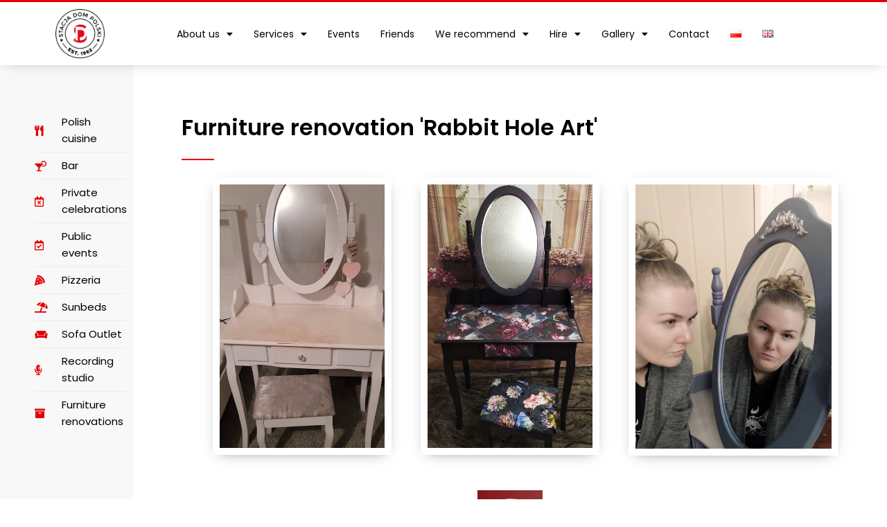

--- FILE ---
content_type: text/css
request_url: https://stacjadompolski.org.uk/wp-content/uploads/elementor/css/post-5047.css?ver=1700768292
body_size: 1338
content:
.elementor-5047 .elementor-element.elementor-element-e6247f2{margin-top:0px;margin-bottom:0px;padding:0px 0px 0px 0px;}.elementor-5047 .elementor-element.elementor-element-2f1506e:not(.elementor-motion-effects-element-type-background) > .elementor-widget-wrap, .elementor-5047 .elementor-element.elementor-element-2f1506e > .elementor-widget-wrap > .elementor-motion-effects-container > .elementor-motion-effects-layer{background-color:#F8F8F8;}.elementor-5047 .elementor-element.elementor-element-2f1506e > .elementor-element-populated{transition:background 0.3s, border 0.3s, border-radius 0.3s, box-shadow 0.3s;margin:0px 0px 0px 0px;--e-column-margin-right:0px;--e-column-margin-left:0px;padding:50px 10px 0px 50px;}.elementor-5047 .elementor-element.elementor-element-2f1506e > .elementor-element-populated > .elementor-background-overlay{transition:background 0.3s, border-radius 0.3s, opacity 0.3s;}.elementor-5047 .elementor-element.elementor-global-5185 .elementor-icon-list-items:not(.elementor-inline-items) .elementor-icon-list-item:not(:last-child){padding-bottom:calc(15px/2);}.elementor-5047 .elementor-element.elementor-global-5185 .elementor-icon-list-items:not(.elementor-inline-items) .elementor-icon-list-item:not(:first-child){margin-top:calc(15px/2);}.elementor-5047 .elementor-element.elementor-global-5185 .elementor-icon-list-items.elementor-inline-items .elementor-icon-list-item{margin-right:calc(15px/2);margin-left:calc(15px/2);}.elementor-5047 .elementor-element.elementor-global-5185 .elementor-icon-list-items.elementor-inline-items{margin-right:calc(-15px/2);margin-left:calc(-15px/2);}body.rtl .elementor-5047 .elementor-element.elementor-global-5185 .elementor-icon-list-items.elementor-inline-items .elementor-icon-list-item:after{left:calc(-15px/2);}body:not(.rtl) .elementor-5047 .elementor-element.elementor-global-5185 .elementor-icon-list-items.elementor-inline-items .elementor-icon-list-item:after{right:calc(-15px/2);}.elementor-5047 .elementor-element.elementor-global-5185 .elementor-icon-list-item:not(:last-child):after{content:"";border-color:#ECECEC;}.elementor-5047 .elementor-element.elementor-global-5185 .elementor-icon-list-items:not(.elementor-inline-items) .elementor-icon-list-item:not(:last-child):after{border-top-style:solid;border-top-width:1px;}.elementor-5047 .elementor-element.elementor-global-5185 .elementor-icon-list-items.elementor-inline-items .elementor-icon-list-item:not(:last-child):after{border-left-style:solid;}.elementor-5047 .elementor-element.elementor-global-5185 .elementor-inline-items .elementor-icon-list-item:not(:last-child):after{border-left-width:1px;}.elementor-5047 .elementor-element.elementor-global-5185 .elementor-icon-list-icon i{color:#E40000;transition:color 0.3s;}.elementor-5047 .elementor-element.elementor-global-5185 .elementor-icon-list-icon svg{fill:#E40000;transition:fill 0.3s;}.elementor-5047 .elementor-element.elementor-global-5185{--e-icon-list-icon-size:15px;--icon-vertical-offset:0px;width:auto;max-width:auto;align-self:flex-start;}.elementor-5047 .elementor-element.elementor-global-5185 .elementor-icon-list-icon{padding-right:15px;}.elementor-5047 .elementor-element.elementor-global-5185 .elementor-icon-list-text{color:#000000;transition:color 0.3s;}.elementor-5047 .elementor-element.elementor-global-5185 .elementor-icon-list-item:hover .elementor-icon-list-text{color:#E40000;}.elementor-5047 .elementor-element.elementor-global-5185 > .elementor-widget-container{margin:20px 0px 0px 0px;}.elementor-bc-flex-widget .elementor-5047 .elementor-element.elementor-element-fad7d30.elementor-column .elementor-widget-wrap{align-items:flex-start;}.elementor-5047 .elementor-element.elementor-element-fad7d30.elementor-column.elementor-element[data-element_type="column"] > .elementor-widget-wrap.elementor-element-populated{align-content:flex-start;align-items:flex-start;}.elementor-5047 .elementor-element.elementor-element-fad7d30 > .elementor-element-populated{margin:0px 50px 0px 50px;--e-column-margin-right:50px;--e-column-margin-left:50px;}.elementor-5047 .elementor-element.elementor-element-838975a{margin-top:50px;margin-bottom:0px;}.elementor-5047 .elementor-element.elementor-element-be261d4 .elementor-heading-title{color:#000000;font-family:"Poppins", Sans-serif;font-size:32px;font-weight:600;}.elementor-5047 .elementor-element.elementor-element-00ec755{--divider-border-style:solid;--divider-color:var( --e-global-color-7adbfed );--divider-border-width:2px;}.elementor-5047 .elementor-element.elementor-element-00ec755 .elementor-divider-separator{width:5%;}.elementor-5047 .elementor-element.elementor-element-00ec755 .elementor-divider{padding-top:5px;padding-bottom:5px;}.elementor-5047 .elementor-element.elementor-element-900e8fc{margin-top:0px;margin-bottom:30px;}.elementor-5047 .elementor-element.elementor-element-c955ed8{text-align:right;}.elementor-5047 .elementor-element.elementor-element-c955ed8 img{width:85%;border-style:solid;border-width:10px 10px 10px 10px;border-color:#FFFFFF;box-shadow:0px 5px 20px -10px rgba(0,0,0,0.5);}.elementor-5047 .elementor-element.elementor-element-c955ed8 > .elementor-widget-container{margin:0px 0px 0px 0px;}.elementor-5047 .elementor-element.elementor-element-eba500f{text-align:center;}.elementor-5047 .elementor-element.elementor-element-eba500f img{width:85%;border-style:solid;border-width:10px 10px 10px 10px;border-color:#FFFFFF;box-shadow:0px 5px 20px -10px rgba(0,0,0,0.5);}.elementor-5047 .elementor-element.elementor-element-eba500f > .elementor-widget-container{margin:0px 0px 0px 0px;}.elementor-5047 .elementor-element.elementor-element-610c379{text-align:left;}.elementor-5047 .elementor-element.elementor-element-610c379 img{width:100%;border-style:solid;border-width:10px 10px 10px 10px;border-color:#FFFFFF;box-shadow:0px 5px 20px -10px rgba(0,0,0,0.5);}.elementor-5047 .elementor-element.elementor-element-610c379 > .elementor-widget-container{margin:0px 0px 0px 0px;}.elementor-5047 .elementor-element.elementor-element-398fc9b{margin-top:0px;margin-bottom:30px;}.elementor-5047 .elementor-element.elementor-element-c0ea712{text-align:center;}.elementor-5047 .elementor-element.elementor-element-c0ea712 img{width:10%;}.elementor-5047 .elementor-element.elementor-element-d59e31a{text-align:justify;color:var( --e-global-color-secondary );font-family:"Poppins", Sans-serif;font-weight:400;}.elementor-5047 .elementor-element.elementor-element-d59e31a > .elementor-widget-container{margin:0px 0px -20px 0px;}.elementor-5047 .elementor-element.elementor-element-704222a{margin-top:0px;margin-bottom:50px;}.elementor-5047 .elementor-element.elementor-element-7510c9d{text-align:left;}.elementor-5047 .elementor-element.elementor-element-7510c9d .elementor-heading-title{color:#000000;font-family:"Poppins", Sans-serif;font-size:26px;font-weight:600;line-height:40px;}.elementor-5047 .elementor-element.elementor-element-7510c9d > .elementor-widget-container{margin:20px 0px 0px 0px;}.elementor-5047 .elementor-element.elementor-element-cf82d46{--divider-border-style:solid;--divider-color:#E40000;--divider-border-width:2px;}.elementor-5047 .elementor-element.elementor-element-cf82d46 .elementor-divider-separator{width:5%;}.elementor-5047 .elementor-element.elementor-element-cf82d46 .elementor-divider{padding-top:5px;padding-bottom:5px;}.elementor-5047 .elementor-element.elementor-element-7f0b510 .elementor-icon-list-items:not(.elementor-inline-items) .elementor-icon-list-item:not(:last-child){padding-bottom:calc(20px/2);}.elementor-5047 .elementor-element.elementor-element-7f0b510 .elementor-icon-list-items:not(.elementor-inline-items) .elementor-icon-list-item:not(:first-child){margin-top:calc(20px/2);}.elementor-5047 .elementor-element.elementor-element-7f0b510 .elementor-icon-list-items.elementor-inline-items .elementor-icon-list-item{margin-right:calc(20px/2);margin-left:calc(20px/2);}.elementor-5047 .elementor-element.elementor-element-7f0b510 .elementor-icon-list-items.elementor-inline-items{margin-right:calc(-20px/2);margin-left:calc(-20px/2);}body.rtl .elementor-5047 .elementor-element.elementor-element-7f0b510 .elementor-icon-list-items.elementor-inline-items .elementor-icon-list-item:after{left:calc(-20px/2);}body:not(.rtl) .elementor-5047 .elementor-element.elementor-element-7f0b510 .elementor-icon-list-items.elementor-inline-items .elementor-icon-list-item:after{right:calc(-20px/2);}.elementor-5047 .elementor-element.elementor-element-7f0b510 .elementor-icon-list-icon i{color:#E40000;transition:color 0.3s;}.elementor-5047 .elementor-element.elementor-element-7f0b510 .elementor-icon-list-icon svg{fill:#E40000;transition:fill 0.3s;}.elementor-5047 .elementor-element.elementor-element-7f0b510{--e-icon-list-icon-size:14px;--icon-vertical-offset:0px;}.elementor-5047 .elementor-element.elementor-element-7f0b510 .elementor-icon-list-icon{padding-right:20px;}.elementor-5047 .elementor-element.elementor-element-7f0b510 .elementor-icon-list-text{color:#54595F;transition:color 0.3s;}.elementor-5047 .elementor-element.elementor-element-7f0b510 .elementor-icon-list-item:hover .elementor-icon-list-text{color:#E40000;}@media(max-width:767px){.elementor-5047 .elementor-element.elementor-element-fad7d30 > .elementor-element-populated{margin:0px 0px 0px 0px;--e-column-margin-right:0px;--e-column-margin-left:0px;}.elementor-5047 .elementor-element.elementor-element-838975a{margin-top:20px;margin-bottom:0px;}.elementor-5047 .elementor-element.elementor-element-00ec755 .elementor-divider-separator{width:10%;}.elementor-5047 .elementor-element.elementor-element-900e8fc{margin-top:0px;margin-bottom:0px;}.elementor-5047 .elementor-element.elementor-element-be63065{width:50%;}.elementor-5047 .elementor-element.elementor-element-c955ed8 img{width:100%;}.elementor-5047 .elementor-element.elementor-element-5400a71{width:50%;}.elementor-5047 .elementor-element.elementor-element-eba500f img{width:100%;}.elementor-5047 .elementor-element.elementor-element-610c379 img{width:100%;}.elementor-5047 .elementor-element.elementor-element-398fc9b{margin-top:10px;margin-bottom:0px;}.elementor-5047 .elementor-element.elementor-element-25572b7 > .elementor-element-populated{margin:0px 0px 0px 0px;--e-column-margin-right:0px;--e-column-margin-left:0px;}.elementor-5047 .elementor-element.elementor-element-c0ea712 img{width:25%;}.elementor-5047 .elementor-element.elementor-element-d59e31a{font-size:15px;}.elementor-5047 .elementor-element.elementor-element-704222a{margin-top:10px;margin-bottom:30px;}.elementor-5047 .elementor-element.elementor-element-801dbd4 > .elementor-element-populated{margin:0px 0px 0px 0px;--e-column-margin-right:0px;--e-column-margin-left:0px;}.elementor-5047 .elementor-element.elementor-element-7510c9d .elementor-heading-title{font-size:24px;line-height:34px;}.elementor-5047 .elementor-element.elementor-element-cf82d46 .elementor-divider-separator{width:15%;}.elementor-5047 .elementor-element.elementor-element-7f0b510 .elementor-icon-list-items:not(.elementor-inline-items) .elementor-icon-list-item:not(:last-child){padding-bottom:calc(15px/2);}.elementor-5047 .elementor-element.elementor-element-7f0b510 .elementor-icon-list-items:not(.elementor-inline-items) .elementor-icon-list-item:not(:first-child){margin-top:calc(15px/2);}.elementor-5047 .elementor-element.elementor-element-7f0b510 .elementor-icon-list-items.elementor-inline-items .elementor-icon-list-item{margin-right:calc(15px/2);margin-left:calc(15px/2);}.elementor-5047 .elementor-element.elementor-element-7f0b510 .elementor-icon-list-items.elementor-inline-items{margin-right:calc(-15px/2);margin-left:calc(-15px/2);}body.rtl .elementor-5047 .elementor-element.elementor-element-7f0b510 .elementor-icon-list-items.elementor-inline-items .elementor-icon-list-item:after{left:calc(-15px/2);}body:not(.rtl) .elementor-5047 .elementor-element.elementor-element-7f0b510 .elementor-icon-list-items.elementor-inline-items .elementor-icon-list-item:after{right:calc(-15px/2);}}@media(min-width:768px){.elementor-5047 .elementor-element.elementor-element-2f1506e{width:15%;}.elementor-5047 .elementor-element.elementor-element-fad7d30{width:85%;}}

--- FILE ---
content_type: text/css
request_url: https://stacjadompolski.org.uk/wp-content/uploads/elementor/css/post-4981.css?ver=1700397162
body_size: 1191
content:
.elementor-4981 .elementor-element.elementor-element-f11525b:not(.elementor-motion-effects-element-type-background), .elementor-4981 .elementor-element.elementor-element-f11525b > .elementor-motion-effects-container > .elementor-motion-effects-layer{background-color:#FFFFFF;}.elementor-4981 .elementor-element.elementor-element-f11525b{border-style:solid;border-width:3px 0px 0px 0px;border-color:var( --e-global-color-7adbfed );box-shadow:0px 0px 20px -9px rgba(0,0,0,0.5);transition:background 0.3s, border 0.3s, border-radius 0.3s, box-shadow 0.3s;z-index:1;}.elementor-4981 .elementor-element.elementor-element-f11525b > .elementor-background-overlay{transition:background 0.3s, border-radius 0.3s, opacity 0.3s;}.elementor-bc-flex-widget .elementor-4981 .elementor-element.elementor-element-4eb68a8.elementor-column .elementor-widget-wrap{align-items:center;}.elementor-4981 .elementor-element.elementor-element-4eb68a8.elementor-column.elementor-element[data-element_type="column"] > .elementor-widget-wrap.elementor-element-populated{align-content:center;align-items:center;}.elementor-4981 .elementor-element.elementor-element-4eb68a8.elementor-column > .elementor-widget-wrap{justify-content:flex-start;}.elementor-4981 .elementor-element.elementor-element-4eb68a8 > .elementor-element-populated, .elementor-4981 .elementor-element.elementor-element-4eb68a8 > .elementor-element-populated > .elementor-background-overlay, .elementor-4981 .elementor-element.elementor-element-4eb68a8 > .elementor-background-slideshow{border-radius:200px 200px 200px 200px;}.elementor-4981 .elementor-element.elementor-element-94aaeca{text-align:left;width:100%;max-width:100%;}.elementor-4981 .elementor-element.elementor-element-94aaeca img{width:100%;}.elementor-bc-flex-widget .elementor-4981 .elementor-element.elementor-element-18a2bab.elementor-column .elementor-widget-wrap{align-items:center;}.elementor-4981 .elementor-element.elementor-element-18a2bab.elementor-column.elementor-element[data-element_type="column"] > .elementor-widget-wrap.elementor-element-populated{align-content:center;align-items:center;}.elementor-4981 .elementor-element.elementor-element-6fb5938 .elementor-menu-toggle{margin-left:auto;background-color:#02010100;}.elementor-4981 .elementor-element.elementor-element-6fb5938 .elementor-nav-menu .elementor-item{font-family:"Poppins", Sans-serif;font-size:14px;font-weight:400;}.elementor-4981 .elementor-element.elementor-element-6fb5938 .elementor-nav-menu--main .elementor-item{color:var( --e-global-color-9a9a0dd );fill:var( --e-global-color-9a9a0dd );padding-left:15px;padding-right:15px;padding-top:25px;padding-bottom:25px;}.elementor-4981 .elementor-element.elementor-element-6fb5938 .elementor-nav-menu--main .elementor-item:hover,
					.elementor-4981 .elementor-element.elementor-element-6fb5938 .elementor-nav-menu--main .elementor-item.elementor-item-active,
					.elementor-4981 .elementor-element.elementor-element-6fb5938 .elementor-nav-menu--main .elementor-item.highlighted,
					.elementor-4981 .elementor-element.elementor-element-6fb5938 .elementor-nav-menu--main .elementor-item:focus{color:#FE0000;fill:#FE0000;}.elementor-4981 .elementor-element.elementor-element-6fb5938 .elementor-nav-menu--main:not(.e--pointer-framed) .elementor-item:before,
					.elementor-4981 .elementor-element.elementor-element-6fb5938 .elementor-nav-menu--main:not(.e--pointer-framed) .elementor-item:after{background-color:#00000000;}.elementor-4981 .elementor-element.elementor-element-6fb5938 .e--pointer-framed .elementor-item:before,
					.elementor-4981 .elementor-element.elementor-element-6fb5938 .e--pointer-framed .elementor-item:after{border-color:#00000000;}.elementor-4981 .elementor-element.elementor-element-6fb5938 .elementor-nav-menu--main .elementor-item.elementor-item-active{color:#FE0000;}.elementor-4981 .elementor-element.elementor-element-6fb5938 .elementor-nav-menu--main:not(.e--pointer-framed) .elementor-item.elementor-item-active:before,
					.elementor-4981 .elementor-element.elementor-element-6fb5938 .elementor-nav-menu--main:not(.e--pointer-framed) .elementor-item.elementor-item-active:after{background-color:#02010100;}.elementor-4981 .elementor-element.elementor-element-6fb5938 .e--pointer-framed .elementor-item.elementor-item-active:before,
					.elementor-4981 .elementor-element.elementor-element-6fb5938 .e--pointer-framed .elementor-item.elementor-item-active:after{border-color:#02010100;}.elementor-4981 .elementor-element.elementor-element-6fb5938 .e--pointer-framed .elementor-item:before{border-width:1px;}.elementor-4981 .elementor-element.elementor-element-6fb5938 .e--pointer-framed.e--animation-draw .elementor-item:before{border-width:0 0 1px 1px;}.elementor-4981 .elementor-element.elementor-element-6fb5938 .e--pointer-framed.e--animation-draw .elementor-item:after{border-width:1px 1px 0 0;}.elementor-4981 .elementor-element.elementor-element-6fb5938 .e--pointer-framed.e--animation-corners .elementor-item:before{border-width:1px 0 0 1px;}.elementor-4981 .elementor-element.elementor-element-6fb5938 .e--pointer-framed.e--animation-corners .elementor-item:after{border-width:0 1px 1px 0;}.elementor-4981 .elementor-element.elementor-element-6fb5938 .e--pointer-underline .elementor-item:after,
					 .elementor-4981 .elementor-element.elementor-element-6fb5938 .e--pointer-overline .elementor-item:before,
					 .elementor-4981 .elementor-element.elementor-element-6fb5938 .e--pointer-double-line .elementor-item:before,
					 .elementor-4981 .elementor-element.elementor-element-6fb5938 .e--pointer-double-line .elementor-item:after{height:1px;}.elementor-4981 .elementor-element.elementor-element-6fb5938{--e-nav-menu-horizontal-menu-item-margin:calc( 0px / 2 );}.elementor-4981 .elementor-element.elementor-element-6fb5938 .elementor-nav-menu--main:not(.elementor-nav-menu--layout-horizontal) .elementor-nav-menu > li:not(:last-child){margin-bottom:0px;}.elementor-4981 .elementor-element.elementor-element-6fb5938 .elementor-nav-menu--dropdown a, .elementor-4981 .elementor-element.elementor-element-6fb5938 .elementor-menu-toggle{color:#000000;}.elementor-4981 .elementor-element.elementor-element-6fb5938 .elementor-nav-menu--dropdown{background-color:#FFFFFFF5;border-style:solid;border-width:0px 0px 2px 0px;border-color:#E40000;border-radius:0px 0px 0px 0px;}.elementor-4981 .elementor-element.elementor-element-6fb5938 .elementor-nav-menu--dropdown a:hover,
					.elementor-4981 .elementor-element.elementor-element-6fb5938 .elementor-nav-menu--dropdown a.elementor-item-active,
					.elementor-4981 .elementor-element.elementor-element-6fb5938 .elementor-nav-menu--dropdown a.highlighted,
					.elementor-4981 .elementor-element.elementor-element-6fb5938 .elementor-menu-toggle:hover{color:#FFFFFF;}.elementor-4981 .elementor-element.elementor-element-6fb5938 .elementor-nav-menu--dropdown a:hover,
					.elementor-4981 .elementor-element.elementor-element-6fb5938 .elementor-nav-menu--dropdown a.elementor-item-active,
					.elementor-4981 .elementor-element.elementor-element-6fb5938 .elementor-nav-menu--dropdown a.highlighted{background-color:#E40000;}.elementor-4981 .elementor-element.elementor-element-6fb5938 .elementor-nav-menu--dropdown .elementor-item, .elementor-4981 .elementor-element.elementor-element-6fb5938 .elementor-nav-menu--dropdown  .elementor-sub-item{font-family:"Poppins", Sans-serif;font-weight:400;}.elementor-4981 .elementor-element.elementor-element-6fb5938 .elementor-nav-menu--dropdown li:first-child a{border-top-left-radius:0px;border-top-right-radius:0px;}.elementor-4981 .elementor-element.elementor-element-6fb5938 .elementor-nav-menu--dropdown li:last-child a{border-bottom-right-radius:0px;border-bottom-left-radius:0px;}.elementor-4981 .elementor-element.elementor-element-6fb5938 .elementor-nav-menu--main .elementor-nav-menu--dropdown, .elementor-4981 .elementor-element.elementor-element-6fb5938 .elementor-nav-menu__container.elementor-nav-menu--dropdown{box-shadow:0px 5px 20px -15px rgba(0,0,0,0.5);}.elementor-4981 .elementor-element.elementor-element-6fb5938 div.elementor-menu-toggle{color:#000000;}.elementor-4981 .elementor-element.elementor-element-6fb5938 div.elementor-menu-toggle svg{fill:#000000;}.elementor-4981 .elementor-element.elementor-element-6fb5938 div.elementor-menu-toggle:hover{color:#E40000;}.elementor-4981 .elementor-element.elementor-element-6fb5938 div.elementor-menu-toggle:hover svg{fill:#E40000;}@media(min-width:768px){.elementor-4981 .elementor-element.elementor-element-4eb68a8{width:8%;}.elementor-4981 .elementor-element.elementor-element-18a2bab{width:92%;}}@media(max-width:767px){.elementor-4981 .elementor-element.elementor-element-f11525b{z-index:50;}.elementor-4981 .elementor-element.elementor-element-4eb68a8{width:20%;}.elementor-4981 .elementor-element.elementor-element-94aaeca img{width:100%;}.elementor-4981 .elementor-element.elementor-element-18a2bab{width:60%;}.elementor-bc-flex-widget .elementor-4981 .elementor-element.elementor-element-18a2bab.elementor-column .elementor-widget-wrap{align-items:center;}.elementor-4981 .elementor-element.elementor-element-18a2bab.elementor-column.elementor-element[data-element_type="column"] > .elementor-widget-wrap.elementor-element-populated{align-content:center;align-items:center;}.elementor-4981 .elementor-element.elementor-element-18a2bab.elementor-column > .elementor-widget-wrap{justify-content:center;}.elementor-4981 .elementor-element.elementor-element-6fb5938 .elementor-nav-menu--dropdown a{padding-top:16px;padding-bottom:16px;}.elementor-4981 .elementor-element.elementor-element-6fb5938 .elementor-nav-menu--main > .elementor-nav-menu > li > .elementor-nav-menu--dropdown, .elementor-4981 .elementor-element.elementor-element-6fb5938 .elementor-nav-menu__container.elementor-nav-menu--dropdown{margin-top:16px !important;}.elementor-4981 .elementor-element.elementor-element-6fb5938{--nav-menu-icon-size:24px;}.elementor-4981 .elementor-element.elementor-element-6fb5938 > .elementor-widget-container{margin:0px 0px 0px 0px;}}

--- FILE ---
content_type: text/css
request_url: https://stacjadompolski.org.uk/wp-content/uploads/elementor/css/post-423.css?ver=1700396903
body_size: 382
content:
.elementor-423 .elementor-element.elementor-element-7a28765:not(.elementor-motion-effects-element-type-background), .elementor-423 .elementor-element.elementor-element-7a28765 > .elementor-motion-effects-container > .elementor-motion-effects-layer{background-color:#13132E;}.elementor-423 .elementor-element.elementor-element-7a28765{transition:background 0.3s, border 0.3s, border-radius 0.3s, box-shadow 0.3s;margin-top:0px;margin-bottom:0px;padding:20px 0px 20px 0px;}.elementor-423 .elementor-element.elementor-element-7a28765 > .elementor-background-overlay{transition:background 0.3s, border-radius 0.3s, opacity 0.3s;}.elementor-423 .elementor-element.elementor-element-d7a7126{--grid-template-columns:repeat(0, auto);--grid-column-gap:15px;--grid-row-gap:0px;}.elementor-423 .elementor-element.elementor-element-d7a7126 .elementor-widget-container{text-align:center;}.elementor-423 .elementor-element.elementor-element-d7a7126 .elementor-social-icon{background-color:#02010100;--icon-padding:0em;}.elementor-423 .elementor-element.elementor-element-f55b6cf img{width:12%;}.elementor-423 .elementor-element.elementor-element-dcad1e3{text-align:center;color:var( --e-global-color-d01c757 );font-family:"Poppins", Sans-serif;font-size:15px;font-weight:400;}.elementor-423 .elementor-element.elementor-element-dcad1e3 > .elementor-widget-container{margin:0px 0px -25px 0px;padding:0px 0px 0px 0px;}@media(max-width:767px){.elementor-423 .elementor-element.elementor-element-7a28765{padding:0px 0px 0px 0px;}.elementor-423 .elementor-element.elementor-element-f55b6cf img{width:39%;}.elementor-423 .elementor-element.elementor-element-dcad1e3{font-size:14px;}}